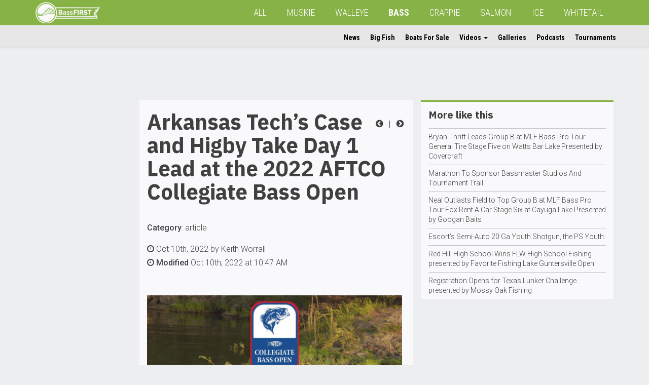

--- FILE ---
content_type: text/html; charset=UTF-8
request_url: https://www.outdoorsfirst.com/bass/article/arkansas-techs-case-and-higby-take-day-1-lead-at-the-2022-aftco-collegiate-bass-open/
body_size: 10910
content:
<!DOCTYPE html>
<html lang="en" class="row-offcanvas row-offcanvas-left">
<head>
<meta template="single-article.php"> 
<meta name="google-site-verification" content="_1uQE33DBKCsae3HB6_l6p1cKubXKq-L3DBjwdC4gqk" />
<meta charset="utf-8">
<meta http-equiv="X-UA-Compatible" content="IE=edge">
<meta name="viewport" content="width=device-width, height=device-height, initial-scale=1, maximum-scale=1">
<meta property="fb:app_id" content="245509258884189" />
<script type='text/javascript' src='/wp-content/themes/ofm/js/modernizr-custom.min.js?ver=3.6.0'></script>
<!-- Global site tag (gtag.js) - Google Analytics -->
<script async src="https://www.googletagmanager.com/gtag/js?id=UA-381655-6"></script>
<script>
  window.dataLayer = window.dataLayer || [];
  function gtag(){dataLayer.push(arguments);}
  gtag('js', new Date());

  gtag('config', 'UA-381655-6');
</script>
<!-- Google Tag Manager -->
<script>(function(w,d,s,l,i){w[l]=w[l]||[];w[l].push({'gtm.start':
new Date().getTime(),event:'gtm.js'});var f=d.getElementsByTagName(s)[0],
j=d.createElement(s),dl=l!='dataLayer'?'&l='+l:'';j.async=true;j.src=
'https://www.googletagmanager.com/gtm.js?id='+i+dl;f.parentNode.insertBefore(j,f);
})(window,document,'script','dataLayer','GTM-5FJB6SN');</script>
<!-- End Google Tag Manager -->
<title>Arkansas Tech’s Case and Higby Take Day 1 Lead at the 2022 AFTCO Collegiate Bass Open | BassFIRST</title>
	<style>img:is([sizes="auto" i], [sizes^="auto," i]) { contain-intrinsic-size: 3000px 1500px }</style>
	
<!-- The SEO Framework by Sybre Waaijer -->
<link rel="canonical" href="https://www.outdoorsfirst.com/bass/article/arkansas-techs-case-and-higby-take-day-1-lead-at-the-2022-aftco-collegiate-bass-open/" />
<meta name="description" content="RUSSELLVILLE, AR (October 8, 2022) &ndash; Day 1 of tournament competition is in the books at the 2022 AFTCO Collegiate Bass Open. 218 of the top collegiate bass&#8230;" />
<meta property="og:type" content="article" />
<meta property="og:locale" content="en_US" />
<meta property="og:site_name" content="BassFIRST" />
<meta property="og:title" content="Arkansas Tech’s Case and Higby Take Day 1 Lead at the 2022 AFTCO Collegiate Bass Open | BassFIRST" />
<meta property="og:description" content="RUSSELLVILLE, AR (October 8, 2022) &ndash; Day 1 of tournament competition is in the books at the 2022 AFTCO Collegiate Bass Open. 218 of the top collegiate bass fishing teams in the nation took to Lake&#8230;" />
<meta property="og:url" content="https://www.outdoorsfirst.com/bass/article/arkansas-techs-case-and-higby-take-day-1-lead-at-the-2022-aftco-collegiate-bass-open/" />
<meta property="og:image" content="https://www.outdoorsfirst.com/bass/wp-content/uploads/sites/4/2022/10/unnamed36.png" />
<meta property="og:image:width" content="599" />
<meta property="og:image:height" content="563" />
<meta property="article:published_time" content="2022-10-10T15:47:28+00:00" />
<meta property="article:modified_time" content="2022-10-10T15:47:28+00:00" />
<meta name="twitter:card" content="summary_large_image" />
<meta name="twitter:title" content="Arkansas Tech’s Case and Higby Take Day 1 Lead at the 2022 AFTCO Collegiate Bass Open | BassFIRST" />
<meta name="twitter:description" content="RUSSELLVILLE, AR (October 8, 2022) &ndash; Day 1 of tournament competition is in the books at the 2022 AFTCO Collegiate Bass Open. 218 of the top collegiate bass fishing teams in the nation took to Lake&#8230;" />
<meta name="twitter:image" content="https://www.outdoorsfirst.com/bass/wp-content/uploads/sites/4/2022/10/unnamed36.png" />
<script type="application/ld+json">{"@context":"https://schema.org","@graph":[{"@type":"WebSite","@id":"https://www.outdoorsfirst.com/bass/#/schema/WebSite","url":"https://www.outdoorsfirst.com/bass/","name":"BassFIRST","description":"bass","inLanguage":"en-US","potentialAction":{"@type":"SearchAction","target":{"@type":"EntryPoint","urlTemplate":"https://www.outdoorsfirst.com/bass/search/{search_term_string}/"},"query-input":"required name=search_term_string"},"publisher":{"@type":"Organization","@id":"https://www.outdoorsfirst.com/bass/#/schema/Organization","name":"BassFIRST","url":"https://www.outdoorsfirst.com/bass/","logo":{"@type":"ImageObject","url":"https://www.outdoorsfirst.com/bass/wp-content/uploads/sites/4/2018/08/Outdoors_First_Banner__Bass_White_Transparency_LINEART_100.png","contentUrl":"https://www.outdoorsfirst.com/bass/wp-content/uploads/sites/4/2018/08/Outdoors_First_Banner__Bass_White_Transparency_LINEART_100.png","width":303,"height":100}}},{"@type":"WebPage","@id":"https://www.outdoorsfirst.com/bass/article/arkansas-techs-case-and-higby-take-day-1-lead-at-the-2022-aftco-collegiate-bass-open/","url":"https://www.outdoorsfirst.com/bass/article/arkansas-techs-case-and-higby-take-day-1-lead-at-the-2022-aftco-collegiate-bass-open/","name":"Arkansas Tech’s Case and Higby Take Day 1 Lead at the 2022 AFTCO Collegiate Bass Open | BassFIRST","description":"RUSSELLVILLE, AR (October 8, 2022) &ndash; Day 1 of tournament competition is in the books at the 2022 AFTCO Collegiate Bass Open. 218 of the top collegiate bass&#8230;","inLanguage":"en-US","isPartOf":{"@id":"https://www.outdoorsfirst.com/bass/#/schema/WebSite"},"breadcrumb":{"@type":"BreadcrumbList","@id":"https://www.outdoorsfirst.com/bass/#/schema/BreadcrumbList","itemListElement":[{"@type":"ListItem","position":1,"item":"https://www.outdoorsfirst.com/bass/","name":"BassFIRST"},{"@type":"ListItem","position":2,"item":"https://www.outdoorsfirst.com/bass/article/","name":"Archives: Articles"},{"@type":"ListItem","position":3,"item":"https://www.outdoorsfirst.com/bass/category/article/","name":"Category: article"},{"@type":"ListItem","position":4,"name":"Arkansas Tech’s Case and Higby Take Day 1 Lead at the 2022 AFTCO Collegiate Bass Open"}]},"potentialAction":{"@type":"ReadAction","target":"https://www.outdoorsfirst.com/bass/article/arkansas-techs-case-and-higby-take-day-1-lead-at-the-2022-aftco-collegiate-bass-open/"},"datePublished":"2022-10-10T15:47:28+00:00","dateModified":"2022-10-10T15:47:28+00:00","author":{"@type":"Person","@id":"https://www.outdoorsfirst.com/bass/#/schema/Person/8a4678aab5f8f2ed1159500d32890594","name":"Keith Worrall"}}]}</script>
<!-- / The SEO Framework by Sybre Waaijer | 12.24ms meta | 5.66ms boot -->

<link rel='dns-prefetch' href='//ajax.googleapis.com' />
<link rel='dns-prefetch' href='//maxcdn.bootstrapcdn.com' />
<link rel="alternate" type="application/rss+xml" title="BassFIRST &raquo; Arkansas Tech’s Case and Higby Take Day 1 Lead at the 2022 AFTCO Collegiate Bass Open Comments Feed" href="https://www.outdoorsfirst.com/bass/article/arkansas-techs-case-and-higby-take-day-1-lead-at-the-2022-aftco-collegiate-bass-open/feed/" />
<link rel='stylesheet' id='bootstrap-css-css' href='https://maxcdn.bootstrapcdn.com/bootstrap/3.3.7/css/bootstrap.min.css?ver=6.8.3' type='text/css' media='all' />
<link rel='stylesheet' id='ofm-style-css' href='https://www.outdoorsfirst.com/bass/wp-content/themes/ofm/style.css?ver=6.8.3' type='text/css' media='all' />
<style id='ofm-style-inline-css' type='text/css'>
.navbar-default{background-color:#87b245}.ofm-col-l section:first-child{border-top:3px solid #87b245}.hiddenscroll #ofm-navbar-site ul.nav li a:hover,.hiddenscroll #ofm-navbar-site ul.nav li a:focus{border-bottom:2px solid #87b245}.hiddenscroll #ofm-navbar-site ul.nav ul.dropdown-menu li a:hover,.hiddenscroll #ofm-navbar-site ul.nav ul.dropdown-menu li a:focus{color:#87b245;background-color:transparent}.pagination>.active>a,.pagination>.active>a:focus,.pagination>.active>a:hover,.pagination>.active>span,.pagination>.active>span:focus,.pagination>.active>span:hover{background-color:#87b245}

</style>
<style id='classic-theme-styles-inline-css' type='text/css'>
/*! This file is auto-generated */
.wp-block-button__link{color:#fff;background-color:#32373c;border-radius:9999px;box-shadow:none;text-decoration:none;padding:calc(.667em + 2px) calc(1.333em + 2px);font-size:1.125em}.wp-block-file__button{background:#32373c;color:#fff;text-decoration:none}
</style>
<style id='global-styles-inline-css' type='text/css'>
:root{--wp--preset--aspect-ratio--square: 1;--wp--preset--aspect-ratio--4-3: 4/3;--wp--preset--aspect-ratio--3-4: 3/4;--wp--preset--aspect-ratio--3-2: 3/2;--wp--preset--aspect-ratio--2-3: 2/3;--wp--preset--aspect-ratio--16-9: 16/9;--wp--preset--aspect-ratio--9-16: 9/16;--wp--preset--color--black: #000000;--wp--preset--color--cyan-bluish-gray: #abb8c3;--wp--preset--color--white: #ffffff;--wp--preset--color--pale-pink: #f78da7;--wp--preset--color--vivid-red: #cf2e2e;--wp--preset--color--luminous-vivid-orange: #ff6900;--wp--preset--color--luminous-vivid-amber: #fcb900;--wp--preset--color--light-green-cyan: #7bdcb5;--wp--preset--color--vivid-green-cyan: #00d084;--wp--preset--color--pale-cyan-blue: #8ed1fc;--wp--preset--color--vivid-cyan-blue: #0693e3;--wp--preset--color--vivid-purple: #9b51e0;--wp--preset--gradient--vivid-cyan-blue-to-vivid-purple: linear-gradient(135deg,rgba(6,147,227,1) 0%,rgb(155,81,224) 100%);--wp--preset--gradient--light-green-cyan-to-vivid-green-cyan: linear-gradient(135deg,rgb(122,220,180) 0%,rgb(0,208,130) 100%);--wp--preset--gradient--luminous-vivid-amber-to-luminous-vivid-orange: linear-gradient(135deg,rgba(252,185,0,1) 0%,rgba(255,105,0,1) 100%);--wp--preset--gradient--luminous-vivid-orange-to-vivid-red: linear-gradient(135deg,rgba(255,105,0,1) 0%,rgb(207,46,46) 100%);--wp--preset--gradient--very-light-gray-to-cyan-bluish-gray: linear-gradient(135deg,rgb(238,238,238) 0%,rgb(169,184,195) 100%);--wp--preset--gradient--cool-to-warm-spectrum: linear-gradient(135deg,rgb(74,234,220) 0%,rgb(151,120,209) 20%,rgb(207,42,186) 40%,rgb(238,44,130) 60%,rgb(251,105,98) 80%,rgb(254,248,76) 100%);--wp--preset--gradient--blush-light-purple: linear-gradient(135deg,rgb(255,206,236) 0%,rgb(152,150,240) 100%);--wp--preset--gradient--blush-bordeaux: linear-gradient(135deg,rgb(254,205,165) 0%,rgb(254,45,45) 50%,rgb(107,0,62) 100%);--wp--preset--gradient--luminous-dusk: linear-gradient(135deg,rgb(255,203,112) 0%,rgb(199,81,192) 50%,rgb(65,88,208) 100%);--wp--preset--gradient--pale-ocean: linear-gradient(135deg,rgb(255,245,203) 0%,rgb(182,227,212) 50%,rgb(51,167,181) 100%);--wp--preset--gradient--electric-grass: linear-gradient(135deg,rgb(202,248,128) 0%,rgb(113,206,126) 100%);--wp--preset--gradient--midnight: linear-gradient(135deg,rgb(2,3,129) 0%,rgb(40,116,252) 100%);--wp--preset--font-size--small: 13px;--wp--preset--font-size--medium: 20px;--wp--preset--font-size--large: 36px;--wp--preset--font-size--x-large: 42px;--wp--preset--spacing--20: 0.44rem;--wp--preset--spacing--30: 0.67rem;--wp--preset--spacing--40: 1rem;--wp--preset--spacing--50: 1.5rem;--wp--preset--spacing--60: 2.25rem;--wp--preset--spacing--70: 3.38rem;--wp--preset--spacing--80: 5.06rem;--wp--preset--shadow--natural: 6px 6px 9px rgba(0, 0, 0, 0.2);--wp--preset--shadow--deep: 12px 12px 50px rgba(0, 0, 0, 0.4);--wp--preset--shadow--sharp: 6px 6px 0px rgba(0, 0, 0, 0.2);--wp--preset--shadow--outlined: 6px 6px 0px -3px rgba(255, 255, 255, 1), 6px 6px rgba(0, 0, 0, 1);--wp--preset--shadow--crisp: 6px 6px 0px rgba(0, 0, 0, 1);}:where(.is-layout-flex){gap: 0.5em;}:where(.is-layout-grid){gap: 0.5em;}body .is-layout-flex{display: flex;}.is-layout-flex{flex-wrap: wrap;align-items: center;}.is-layout-flex > :is(*, div){margin: 0;}body .is-layout-grid{display: grid;}.is-layout-grid > :is(*, div){margin: 0;}:where(.wp-block-columns.is-layout-flex){gap: 2em;}:where(.wp-block-columns.is-layout-grid){gap: 2em;}:where(.wp-block-post-template.is-layout-flex){gap: 1.25em;}:where(.wp-block-post-template.is-layout-grid){gap: 1.25em;}.has-black-color{color: var(--wp--preset--color--black) !important;}.has-cyan-bluish-gray-color{color: var(--wp--preset--color--cyan-bluish-gray) !important;}.has-white-color{color: var(--wp--preset--color--white) !important;}.has-pale-pink-color{color: var(--wp--preset--color--pale-pink) !important;}.has-vivid-red-color{color: var(--wp--preset--color--vivid-red) !important;}.has-luminous-vivid-orange-color{color: var(--wp--preset--color--luminous-vivid-orange) !important;}.has-luminous-vivid-amber-color{color: var(--wp--preset--color--luminous-vivid-amber) !important;}.has-light-green-cyan-color{color: var(--wp--preset--color--light-green-cyan) !important;}.has-vivid-green-cyan-color{color: var(--wp--preset--color--vivid-green-cyan) !important;}.has-pale-cyan-blue-color{color: var(--wp--preset--color--pale-cyan-blue) !important;}.has-vivid-cyan-blue-color{color: var(--wp--preset--color--vivid-cyan-blue) !important;}.has-vivid-purple-color{color: var(--wp--preset--color--vivid-purple) !important;}.has-black-background-color{background-color: var(--wp--preset--color--black) !important;}.has-cyan-bluish-gray-background-color{background-color: var(--wp--preset--color--cyan-bluish-gray) !important;}.has-white-background-color{background-color: var(--wp--preset--color--white) !important;}.has-pale-pink-background-color{background-color: var(--wp--preset--color--pale-pink) !important;}.has-vivid-red-background-color{background-color: var(--wp--preset--color--vivid-red) !important;}.has-luminous-vivid-orange-background-color{background-color: var(--wp--preset--color--luminous-vivid-orange) !important;}.has-luminous-vivid-amber-background-color{background-color: var(--wp--preset--color--luminous-vivid-amber) !important;}.has-light-green-cyan-background-color{background-color: var(--wp--preset--color--light-green-cyan) !important;}.has-vivid-green-cyan-background-color{background-color: var(--wp--preset--color--vivid-green-cyan) !important;}.has-pale-cyan-blue-background-color{background-color: var(--wp--preset--color--pale-cyan-blue) !important;}.has-vivid-cyan-blue-background-color{background-color: var(--wp--preset--color--vivid-cyan-blue) !important;}.has-vivid-purple-background-color{background-color: var(--wp--preset--color--vivid-purple) !important;}.has-black-border-color{border-color: var(--wp--preset--color--black) !important;}.has-cyan-bluish-gray-border-color{border-color: var(--wp--preset--color--cyan-bluish-gray) !important;}.has-white-border-color{border-color: var(--wp--preset--color--white) !important;}.has-pale-pink-border-color{border-color: var(--wp--preset--color--pale-pink) !important;}.has-vivid-red-border-color{border-color: var(--wp--preset--color--vivid-red) !important;}.has-luminous-vivid-orange-border-color{border-color: var(--wp--preset--color--luminous-vivid-orange) !important;}.has-luminous-vivid-amber-border-color{border-color: var(--wp--preset--color--luminous-vivid-amber) !important;}.has-light-green-cyan-border-color{border-color: var(--wp--preset--color--light-green-cyan) !important;}.has-vivid-green-cyan-border-color{border-color: var(--wp--preset--color--vivid-green-cyan) !important;}.has-pale-cyan-blue-border-color{border-color: var(--wp--preset--color--pale-cyan-blue) !important;}.has-vivid-cyan-blue-border-color{border-color: var(--wp--preset--color--vivid-cyan-blue) !important;}.has-vivid-purple-border-color{border-color: var(--wp--preset--color--vivid-purple) !important;}.has-vivid-cyan-blue-to-vivid-purple-gradient-background{background: var(--wp--preset--gradient--vivid-cyan-blue-to-vivid-purple) !important;}.has-light-green-cyan-to-vivid-green-cyan-gradient-background{background: var(--wp--preset--gradient--light-green-cyan-to-vivid-green-cyan) !important;}.has-luminous-vivid-amber-to-luminous-vivid-orange-gradient-background{background: var(--wp--preset--gradient--luminous-vivid-amber-to-luminous-vivid-orange) !important;}.has-luminous-vivid-orange-to-vivid-red-gradient-background{background: var(--wp--preset--gradient--luminous-vivid-orange-to-vivid-red) !important;}.has-very-light-gray-to-cyan-bluish-gray-gradient-background{background: var(--wp--preset--gradient--very-light-gray-to-cyan-bluish-gray) !important;}.has-cool-to-warm-spectrum-gradient-background{background: var(--wp--preset--gradient--cool-to-warm-spectrum) !important;}.has-blush-light-purple-gradient-background{background: var(--wp--preset--gradient--blush-light-purple) !important;}.has-blush-bordeaux-gradient-background{background: var(--wp--preset--gradient--blush-bordeaux) !important;}.has-luminous-dusk-gradient-background{background: var(--wp--preset--gradient--luminous-dusk) !important;}.has-pale-ocean-gradient-background{background: var(--wp--preset--gradient--pale-ocean) !important;}.has-electric-grass-gradient-background{background: var(--wp--preset--gradient--electric-grass) !important;}.has-midnight-gradient-background{background: var(--wp--preset--gradient--midnight) !important;}.has-small-font-size{font-size: var(--wp--preset--font-size--small) !important;}.has-medium-font-size{font-size: var(--wp--preset--font-size--medium) !important;}.has-large-font-size{font-size: var(--wp--preset--font-size--large) !important;}.has-x-large-font-size{font-size: var(--wp--preset--font-size--x-large) !important;}
:where(.wp-block-post-template.is-layout-flex){gap: 1.25em;}:where(.wp-block-post-template.is-layout-grid){gap: 1.25em;}
:where(.wp-block-columns.is-layout-flex){gap: 2em;}:where(.wp-block-columns.is-layout-grid){gap: 2em;}
:root :where(.wp-block-pullquote){font-size: 1.5em;line-height: 1.6;}
</style>
<link rel="https://api.w.org/" href="https://www.outdoorsfirst.com/bass/wp-json/" /><link rel="alternate" title="oEmbed (JSON)" type="application/json+oembed" href="https://www.outdoorsfirst.com/bass/wp-json/oembed/1.0/embed?url=https%3A%2F%2Fwww.outdoorsfirst.com%2Fbass%2Farticle%2Farkansas-techs-case-and-higby-take-day-1-lead-at-the-2022-aftco-collegiate-bass-open%2F" />
<link rel="alternate" title="oEmbed (XML)" type="text/xml+oembed" href="https://www.outdoorsfirst.com/bass/wp-json/oembed/1.0/embed?url=https%3A%2F%2Fwww.outdoorsfirst.com%2Fbass%2Farticle%2Farkansas-techs-case-and-higby-take-day-1-lead-at-the-2022-aftco-collegiate-bass-open%2F&#038;format=xml" />
<!-- Custom Facebook Feed JS vars -->
<script type="text/javascript">
var cffsiteurl = "https://www.outdoorsfirst.com/bass/wp-content/plugins";
var cffajaxurl = "https://www.outdoorsfirst.com/bass/wp-admin/admin-ajax.php";


var cfflinkhashtags = "true";
</script>

<link rel="alternate" type="application/rss+xml" title="Podcast RSS feed" href="https://www.outdoorsfirst.com/bass/feed/podcast" />

		<style type="text/css" id="wp-custom-css">
			

/* Custom Facebook Feed */
#cff.cff-masonry .cff-item{
  padding: 20px !important;
  box-sizing: border-box;
  border: 0px solid #ccc;
  background: #f9f9f9;
}
#cff a {
    color: #000;
    font-family: 'Roboto';
    font-weight: 500;
}
#cff .cff-link-title {
    font-size: 14px;
}
#cff .cff-post-desc, #cff cff-text {
    font-size: 13px;
}
#cff .cff-link-caption {
    margin-bottom: 10px;
}
/* Custom Facebook Feed - End */		</style>
		<!-- HTML5 shim and Respond.js for IE8 support of HTML5 elements and media queries -->
<!-- WARNING: Respond.js doesn't work if you view the page via file:// -->
<!--[if lt IE 9]>
      <script src="https://oss.maxcdn.com/html5shiv/3.7.2/html5shiv.min.js"></script>
      <script src="https://oss.maxcdn.com/respond/1.4.2/respond.min.js"></script>
    <![endif]-->
<script async='async' src='https://www.googletagservices.com/tag/js/gpt.js'></script>
<script>
  var googletag = googletag || {};
  googletag.cmd = googletag.cmd || [];
</script>
<script>
  googletag.cmd.push(function() {  
    var pagetop = googletag.sizeMapping().
    addSize([1500, 0], [[728, 90]]). //desktop
    addSize([1200, 0], [[728, 90]]). //desktop
    addSize([991, 0], [[468, 60], [728, 90]]). //laptop
    addSize([767, 0], [[468, 60], [728, 90]]). //laptop
    addSize([0, 0], [[320, 100], [320, 50], [300, 100]]). //phone-tablet
    build();  
    var sidebarp1 = googletag.sizeMapping().
    addSize([1499, 0], [[300, 250], [320, 100], [320, 50], [300, 100], [250, 250]]). //desktop 342
    addSize([1199, 0], [[250, 250]]). //desktop smallest cols 285
    addSize([991, 0], [[336, 280], [320, 50], [250, 250], [300, 100], [300, 250]]). //laptop 391
    addSize([767, 0], [[234, 60], [220, 90], [200, 446]]). //laptop 239
    addSize([0, 0], [[336, 280], [300, 250], [320, 100], [320, 50], [300, 100], [250, 250]]). //phone-tablet
    build(); 
    var sidebarsmp1 = googletag.sizeMapping().
    addSize([1499, 0], [[300, 250], [320, 100], [320, 50], [300, 100], [300, 600], [250, 250]]). //desktop 434
    addSize([1199, 0], [[250, 250], [320, 50], [300, 600]]). //desktop smallest cols 358
    addSize([991, 0], [[250, 250], [234, 60]]). //laptop 291
    addSize([767, 0], [[220, 90], [200, 446]]). //laptop 219
    addSize([0, 0], [[336, 280], [300, 250], [320, 100], [320, 50], [300, 100], [250, 250]]). //phone-tablet
    build(); 
    var sidebarlp1 = googletag.sizeMapping().
    addSize([991, 0], [[120, 240], [120, 600], [160, 600]]). //laptop 391
    addSize([0, 0], []). //phone-tablet
    build(); 

    googletag.defineSlot('/11741329/page-top', [[728, 90], [320, 50], [468, 60]], 'div-gpt-ad-1547242114938-0').defineSizeMapping(pagetop).addService(googletag.pubads());
    googletag.defineSlot('/11741329/sidebar-p1', [[300, 100], [240, 400], [320, 50], [250, 250], [300, 250], [336, 280], [234, 60]], 'div-gpt-ad-1545574590089-0').defineSizeMapping(sidebarp1).addService(googletag.pubads());
    googletag.defineSlot('/11741329/sidebar-l-p1', [[120, 240], [120, 600], [160, 600]], 'div-gpt-ad-1545579879561-0').defineSizeMapping(sidebarlp1).addService(googletag.pubads());
    googletag.defineSlot('/11741329/sidebar-sm-p1', [[300, 100], [234, 60], [250, 250], [220, 90], [336, 280], [300, 250], [320, 50], [300, 600]], 'div-gpt-ad-1546270918937-0').defineSizeMapping(sidebarsmp1).addService(googletag.pubads());
    googletag.pubads().setTargeting("s","BassFIRST");
    googletag.pubads().setTargeting("cpt","article");
    googletag.pubads().enableSingleRequest();
    googletag.pubads().collapseEmptyDivs();
    googletag.enableServices();
  });
</script>
</head>
<body>
<!--INFOLINKS_OFF-->
<!-- Google Tag Manager (noscript) -->
<noscript><iframe src="https://www.googletagmanager.com/ns.html?id=GTM-5FJB6SN"
height="0" width="0" style="display:none;visibility:hidden"></iframe></noscript>
<!-- End Google Tag Manager (noscript) -->
<div id="fb-root"></div>
<script>(function(d, s, id) {
  var js, fjs = d.getElementsByTagName(s)[0];
  if (d.getElementById(id)) return;
  js = d.createElement(s); js.id = id;
  js.src = 'https://connect.facebook.net/en_US/sdk.js#xfbml=1&version=v3.2&appId=245509258884189&autoLogAppEvents=1';
  fjs.parentNode.insertBefore(js, fjs);
}(document, 'script', 'facebook-jssdk'));</script>
<header>
  <nav id="ofm-navbar-global" class="navbar navbar-default navbar-fixed-top ofm-navbar-global">
    <div class="container">
      <div class="navbar-header">
        <!--add this button for collapse trigger-->
        <button type="button" class="navbar-toggle collapsed" data-toggle="collapse" data-target="#collapse-1" aria-expanded="false">
          <span class="sr-only">Toggle navigation</span>
          <span class="icon-bar"></span>
          <span class="icon-bar"></span>
          <span class="icon-bar"></span>
        </button>
        <button style="text-align:left;" id="" type="button" class="navbar-toggle offcanvas-toggle" data-toggle="offcanvas">
            <span class="sr-only">Toggle Site Navigation</span> 
            <i class="fa fa-ellipsis-v"></i>
        </button>
        <!--add this button for collapse trigger-->
          
        <a class="navbar-brand" href="https://www.outdoorsfirst.com/bass"><img height="42" class="hidden-xs hidden-sm" src="https://www.outdoorsfirst.com/bass/wp-content/uploads/sites/4/2018/08/Outdoors_First_Banner__Bass_White_Transparency_LINEART_100.png"><img height="42" class="visible-xs visible-sm" src="https://www.outdoorsfirst.com/bass/wp-content/uploads/sites/4/2018/08/Outdoors_First_Banner__Bass_White_Transparency_LINEART_100.png"></a>          
          
        <!--<a class="navbar-brand" href="https://www.outdoorsfirst.com/bass"><img class="hidden-sm" src="http://ofm-theme.outdoorsfirst.com/images/logo-ofm-mix-2.png" height="40" alt=""/><img class="visible-sm" src="https://ofm-theme.outdoorsfirst.com/images/logo-ofm-mix-short.png" height="40" alt=""/></a>-->
      </div>
      <div class="collapse navbar-collapse" id="collapse-1"><!--add this div for collapse target-->
		                   
        
<!--Begin WP Menu-->
<ul id="menu-global" class="nav navbar-nav"><li id="menu-item-53432" class="menu-item menu-item-type-custom menu-item-object-custom menu-item-53432"><a href="https://www.outdoorsfirst.com/">All</a></li>
<li id="menu-item-53433" class="menu-item menu-item-type-custom menu-item-object-custom menu-item-53433"><a href="/muskie/">MUSKIE</a></li>
<li id="menu-item-53434" class="menu-item menu-item-type-custom menu-item-object-custom menu-item-53434"><a href="/walleye/">WALLEYE</a></li>
<li id="menu-item-53435" class="menu-item menu-item-type-custom menu-item-object-custom menu-item-53435 current-menu-item"><a href="/bass/">BASS</a></li>
<li id="menu-item-53436" class="menu-item menu-item-type-custom menu-item-object-custom menu-item-53436"><a href="/crappie/">CRAPPIE</a></li>
<li id="menu-item-53437" class="menu-item menu-item-type-custom menu-item-object-custom menu-item-53437"><a href="/salmon/">SALMON</a></li>
<li id="menu-item-53438" class="menu-item menu-item-type-custom menu-item-object-custom menu-item-53438"><a href="/icefishing/">ICE</a></li>
<li id="menu-item-53439" class="menu-item menu-item-type-custom menu-item-object-custom menu-item-53439"><a href="/whitetail/">WHITETAIL</a></li>
</ul>
<!--End WP Menu-->
      </div><!--add this close div for collapse target-->
    </div>
  </nav>

  <nav id="ofm-navbar-site" class="navbar ofm-navbar-site navbar-fixed-top navbar-collapse navbar-collapse-sitenav sidebar-offcanvas">
      
      

              
<!--Begin WP Menu-->
<div id="ofm-collapse-initial" class="container"><ul id="menu-site" class="nav navbar-nav"><li itemscope="itemscope" itemtype="https://www.schema.org/SiteNavigationElement" id="menu-item-53470" class="menu-item menu-item-type-custom menu-item-object-custom menu-item-53470"><a title="News" href="https://www.outdoorsfirst.com/bass/article/">News</a></li>
<li itemscope="itemscope" itemtype="https://www.schema.org/SiteNavigationElement" id="menu-item-53471" class="menu-item menu-item-type-custom menu-item-object-custom menu-item-53471"><a title="Big Fish" href="https://www.outdoorsfirst.com/bass/bigfish/">Big Fish</a></li>
<li itemscope="itemscope" itemtype="https://www.schema.org/SiteNavigationElement" id="menu-item-53472" class="menu-item menu-item-type-custom menu-item-object-custom menu-item-53472"><a title="Boats For Sale" href="https://www.outdoorsfirst.com/classifieds/">Boats For Sale</a></li>
<li itemscope="itemscope" itemtype="https://www.schema.org/SiteNavigationElement" id="menu-item-53473" class="menu-item menu-item-type-custom menu-item-object-custom menu-item-has-children menu-item-53473 dropdown"><a title="Videos" href="#" data-toggle="dropdown" class="dropdown-toggle" aria-haspopup="true">Videos <span class="caret"></span></a>
<ul role="menu" class=" dropdown-menu" >
	<li itemscope="itemscope" itemtype="https://www.schema.org/SiteNavigationElement" id="menu-item-53474" class="menu-item menu-item-type-custom menu-item-object-custom menu-item-53474"><a title="OFM Video" href="https://www.outdoorsfirst.com/bass/uploads/">OFM Video</a></li>
	<li itemscope="itemscope" itemtype="https://www.schema.org/SiteNavigationElement" id="menu-item-53475" class="menu-item menu-item-type-custom menu-item-object-custom menu-item-53475"><a title="YouTube" href="https://www.outdoorsfirst.com/bass/video/">YouTube</a></li>
</ul>
</li>
<li itemscope="itemscope" itemtype="https://www.schema.org/SiteNavigationElement" id="menu-item-53476" class="menu-item menu-item-type-custom menu-item-object-custom menu-item-53476"><a title="Galleries" href="https://www.outdoorsfirst.com/bass/galleries/">Galleries</a></li>
<li itemscope="itemscope" itemtype="https://www.schema.org/SiteNavigationElement" id="menu-item-53477" class="menu-item menu-item-type-custom menu-item-object-custom menu-item-53477"><a title="Podcasts" href="https://www.outdoorsfirst.com/bass/podcast/">Podcasts</a></li>
<li itemscope="itemscope" itemtype="https://www.schema.org/SiteNavigationElement" id="menu-item-53478" class="menu-item menu-item-type-custom menu-item-object-custom menu-item-53478"><a title="Tournaments" href="https://www.outdoorsfirst.com/bass/tournaments/">Tournaments</a></li>
</ul></div>
<!--End WP Menu-->
      
  </nav>
</header>
<!--single-post-galleries-->
	<div class="container ofm-single article">
        <main>
        <div class="col-lg-2 hidden-md hidden-sm hidden-xs ofm-col ofm-col-main">
                        <script async src="//pagead2.googlesyndication.com/pagead/js/adsbygoogle.js"></script>
            <!-- Article Left -->
            <ins class="adsbygoogle"
                 style="display:inline-block;width:160px;height:600px"
                 data-ad-client="ca-pub-8187752938527303"
                 data-ad-slot="7224669546"></ins>
            <script>
            (adsbygoogle = window.adsbygoogle || []).push({});
            </script>
        </div>
                        <div class="col-lg-6 col-md-8 col-sm-12 ofm-col ofm-col-main ofm-article-single">
        <section>
            <article class="clearfix">
            <p style="text-align: right;min-width: 71px;padding: 33px 0px 10px 10px; margin:0px; float:right;">
                
                <a href="https://www.outdoorsfirst.com/bass/article/lehtonen-claims-lead-in-bassmaster-southern-open-at-south-carolinas-lake-hartwell/" rel="prev"><i class="fa fa-fw fa-chevron-circle-left" aria-hidden="true"></i></a>                &nbsp;|&nbsp                                <a href="https://www.outdoorsfirst.com/bass/article/mccormick-rallies-to-win-bassmaster-southern-open-at-lake-hartwell/" rel="next"><i class="fa fa-fw fa-chevron-circle-right" aria-hidden="true"></i></a>
            </p>           
            <h1>Arkansas Tech’s Case and Higby Take Day 1 Lead at the 2022 AFTCO Collegiate Bass Open</h1>
            <div class="addthis_inline_share_toolbox"></div>
                        <p class="time"><strong>Category</strong>: <a href="https://www.outdoorsfirst.com/bass/category/article/">article</a></p>            <p class="time"><i class="fa fa-clock-o" aria-hidden="true"></i>&nbsp;Oct 10th, 2022 by Keith Worrall&nbsp;
                      
            </p>
                <p class="mod"><i class="fa fa-clock-o" aria-hidden="true"></i> <strong>Modified </strong>Oct 10th, 2022 at 10:47 AM</p>                 
                <!--INFOLINKS_ON-->
                <p><img fetchpriority="high" decoding="async" class="alignnone size-medium wp-image-91914 img-responsive" src="https://www.outdoorsfirst.com/bass/wp-content/uploads/sites/4/2022/10/unnamed282-600x200.jpg" alt="" width="600" height="200" srcset="https://www.outdoorsfirst.com/bass/wp-content/uploads/sites/4/2022/10/unnamed282-600x200.jpg 600w, https://www.outdoorsfirst.com/bass/wp-content/uploads/sites/4/2022/10/unnamed282-1024x341.jpg 1024w, https://www.outdoorsfirst.com/bass/wp-content/uploads/sites/4/2022/10/unnamed282-768x256.jpg 768w, https://www.outdoorsfirst.com/bass/wp-content/uploads/sites/4/2022/10/unnamed282-300x100.jpg 300w, https://www.outdoorsfirst.com/bass/wp-content/uploads/sites/4/2022/10/unnamed282.jpg 1200w" sizes="(max-width: 600px) 100vw, 600px" /></p>
<p><strong>RUSSELLVILLE, AR</strong> (October 8, 2022) – Day 1 of tournament competition is in the books at the 2022 AFTCO Collegiate Bass Open. 218 of the top collegiate bass fishing teams in the nation took to Lake Dardanelle in search of the best five bites they could catch and bring to weigh-in at Lake Dardanelle State Park. Numerous quality limits were brought to the scales, and Mat Higby &amp; John Foster Case from Arkansas Tech University take the Day 1 lead with 15.56 pounds. Lane Stephens &amp; Colsyn Head from McKendree University are in 2nd place, and Remington Lawrence and Jade Craft of Arkansas Tech University round out the Top 3.</p><input type="hidden" name="IL_IN_ARTICLE">
<p><img decoding="async" class="alignnone size-full wp-image-91915 img-responsive" src="https://www.outdoorsfirst.com/bass/wp-content/uploads/sites/4/2022/10/unnamed36.png" alt="" width="599" height="563" srcset="https://www.outdoorsfirst.com/bass/wp-content/uploads/sites/4/2022/10/unnamed36-300x282.png 300w, https://www.outdoorsfirst.com/bass/wp-content/uploads/sites/4/2022/10/unnamed36.png 599w" sizes="(max-width: 599px) 100vw, 599px" /></p>
<p><a href="https://www.collegiatebasschampionship.com/wp-content/uploads/2022/10/2022-AFTCO-Open-Day-1-Results.pdf">View the complete Day 1 results.</a></p>
<p>The host site for the 2022 AFTCO Collegiate Bass Open is the city of Russellville, AR. Russellville is a great host, and home to a great fishery in Lake Dardanelle. Also located in the city of Russellville is Arkansas Tech University. Arkansas Tech won the first-ever title of Bass Pro Shops School of the Year presented by Abu Garcia more than 10 years ago, and the ATU bass fishing club always shows well at this event on their home fishery.</p>
<p>Mat Higby &amp; John Foster Case from Arkansas Tech University represent their local waters well by bringing in a limit of over 15 pounds on Day 1. The two weighed in 15.56 pounds to claim a more than two pound lead over second place. Higby &amp; Case said that they ran some familiar spots in which they’ve had recent success. That milk run of familiar spots has them sitting atop the leaderboard of this elite field comprised of 218 of the top teams in the country.</p>
<p>Remington Lawrence and Jade Craft, also from Arkansas Tech University, are in third with 13.33 pounds.</p>
<p>Sitting in 2nd place are Lane Stephens and Colsyn Head from third ranked McKendree University. Stephens and Head brought in a five bass limit weighing 13.53 pounds. After weighing in their fish, the duo stated that they dialed in on a pattern mid-morning that yielded the day’s catch. On Day 2 they will be looking to catch five more quality fish, and possibly even add in a nice kicker fish to threaten for the overall tournament title.</p>
<p>The AFTCO Collegiate Bass Open is a double points event in the race for Bass Pro Shops School of the Year presented by Abu Garcia. Arkansas Tech stands to gain valuable points if they can back up their Day 1 showing of 1st and 3rd overall. McKendree University is in good shape after Day 1, with its two highest placed teams being 2nd and 10th. Colsyn Head and Lane Stephens are in 2nd place as mentioned above, and Jack Stephens and Nick Holtgrave are in 10th. Second ranked University of Montevallo also stands to gain valuable points as they have teams in 11th and 12th overall.</p>
<p>Day 2 will mark the final day of tournament competition at the 2022 AFTCO Collegiate Bass Open. Following the conclusion of weigh-in tomorrow, over $20,000 in prizes and contingencies will be awarded, along with double points in the race for Bass Pro Shops School of the Year presented by Abu Garcia. Be sure to follow along with live blog coverage at <a href="https://www.collegiatebasschampionship.com/">www.collegiatebasschampionship.com</a>, and tune in for final day weigh-in starting at 1:00 PM on the Outdoor Action TV app.</p>
<p><a href="https://www.collegiatebasschampionship.com/arkansas-techs-case-and-higby-take-day-1-lead-at-the-2022-aftco-collegiate-bass-open/">Read Full Article Here.</a></p>
                <!--INFOLINKS_OFF-->
                                                <div style="padding-right: 13px;" class="fb-like" data-href="https://www.outdoorsfirst.com/bass/article/arkansas-techs-case-and-higby-take-day-1-lead-at-the-2022-aftco-collegiate-bass-open/" data-layout="button_count" data-action="like" data-size="large" data-show-faces="true" data-share="true"></div>
                <div style="padding-right: 13px;" class="fb-comments" data-href="https://www.outdoorsfirst.com/bass/article/arkansas-techs-case-and-higby-take-day-1-lead-at-the-2022-aftco-collegiate-bass-open/" data-width="100%" data-numposts="10"></div>                                <script async src="//pagead2.googlesyndication.com/pagead/js/adsbygoogle.js"></script>
                <ins class="adsbygoogle"
                     style="display:block"
                     data-ad-format="autorelaxed"
                     data-ad-client="ca-pub-8187752938527303"
                     data-ad-slot="8026675396"></ins>
                <script>
                     (adsbygoogle = window.adsbygoogle || []).push({});
                </script>
                <input type="hidden" name="IL_IN_TAG" value="2"/>
                
            </article>
        </section>
                </div><!--col-sm-9-->  
        </main>
        <div class="col-lg-4 col-md-4 col-md-offset-0 col-sm-6 col-sm-offset-3 ofm-col ofm-col-l">
            <section>
                                           <h1>More like this</h1>
                                            <article>
                        <a href="https://www.outdoorsfirst.com/bass/article/bryan-thrift-leads-group-b-at-mlf-bass-pro-tour-general-tire-stage-five-on-watts-bar-lake-presented-by-covercraft/">Bryan Thrift Leads Group B at MLF Bass Pro Tour General Tire Stage Five on Watts Bar Lake Presented by Covercraft</a>
                        </article>
                                            <article>
                        <a href="https://www.outdoorsfirst.com/bass/article/marathon-to-sponsor-bassmaster-studios-and-tournament-trail/">Marathon To Sponsor Bassmaster Studios And Tournament Trail</a>
                        </article>
                                            <article>
                        <a href="https://www.outdoorsfirst.com/bass/article/neal-outlasts-field-to-top-group-b-at-mlf-bass-pro-tour-fox-rent-a-car-stage-six-at-cayuga-lake-presented-by-googan-baits/">Neal Outlasts Field to Top Group B at MLF Bass Pro Tour Fox Rent A Car Stage Six at Cayuga Lake Presented by Googan Baits</a>
                        </article>
                                            <article>
                        <a href="https://www.outdoorsfirst.com/article/escorts-semi-auto-20-ga-youth-shotgun-the-ps-youth/">Escort’s Semi-Auto 20 Ga Youth Shotgun, the PS Youth.</a>
                        </article>
                                            <article>
                        <a href="https://www.outdoorsfirst.com/bass/article/red-hill-high-school-wins-flw-high-school-fishing-presented-by-favorite-fishing-lake-guntersville-open/">Red Hill High School Wins FLW High School Fishing presented by Favorite Fishing Lake Guntersville Open</a>
                        </article>
                                            <article>
                        <a href="https://www.outdoorsfirst.com/bass/article/registration-opens-for-texas-lunker-challenge-presented-by-mossy-oak-fishing/">Registration Opens for Texas Lunker Challenge presented by Mossy Oak Fishing</a>
                        </article>
                                                </section>
                        <!-- /11741329/sidebar-p1 -->
            <div id='div-gpt-ad-1545574590089-0' style='text-align: center; margin-bottom :20px; overflow:hidden;'>
                <script>
                googletag.cmd.push(function() { googletag.display('div-gpt-ad-1545574590089-0'); });
                </script>
            </div>
        </div>
    </div>
    <script type="text/javascript" src="//s7.addthis.com/js/300/addthis_widget.js#pubid=ra-5341876b138fbfee"></script>
<footer style="background-color: #e7e7e7; padding: 20px 0px;margin-top: 20px;">
	<div class="container">
    	<div class="row">
          <div class="col-sm-4">
            <h2>Learn More</h2>
            <p>
              About OFM<br />
              <a href="/contact-us/">Contact Us</a><br />
              Logos<br />
              <a href="/privacy/">Privacy</a><br />
              Jobs        
            </p>
              <form class-"" style="" id="searchform" method="get" action="https://www.outdoorsfirst.com/bass/">  
      <div class="input-group">
        <input style="padding-left: 10px;padding-right: 10px; padding-top: 5px padding-bottom: 5px;" type="text" class="form-control search-field" name="s" placeholder="Search" value="">
        <input type="hidden" name="post_type[]" value="page" />
        <input type="hidden" name="post_type[]" value="article" />
        <input type="hidden" name="post_type[]" value="bigfish" />
        <input type="hidden" name="post_type[]" value="galleries" />
        <input type="hidden" name="post_type[]" value="tournaments" />
        <input type="hidden" name="post_type[]" value="circuits" />
        <input type="hidden" name="post_type[]" value="podcast" />
        <input type="hidden" name="post_type[]" value="uploads" />
        <input type="hidden" name="post_type[]" value="video" />
        <div class="input-group-btn">
          <button style="color: #777; background-color: #fff; border: 1px solid #ccc; " class="btn btn-primary" type="submit">
            <span class="glyphicon glyphicon-search"></span>
          </button>
        </div>
      </div>
</form>
          </div>
          <div class="col-sm-4">
            <h2>Collaborate</h2>
            <p>
             <a href="https://www.outdoorsfirst.com/submit-news/">Submit a Press Release</a><br>
              Review My Product<br>
              OFM Partners<br> 
              <a href="https://www.outdoorsfirst.com/login/">Sign In</a><br>
              <a href="https://www.outdoorsfirst.com/register/">Sign Up</a><br>
            </p>
          </div>
          <div class="col-sm-4">
            <h2>Connect</h2>
            <p>
              <a href="https://www.facebook.com/OutdoorsFIRST">FaceBook</a><br />
                <a href="https://www.twitter.com/OutdoorsFIRST">@outdoorsfirst</a><br />
              <a href="https://www.instagram.com/outdoorsfirst/">Instagram</a><br />
              <a href="https://www.youtube.com/outdoorsfirst">YouTube</a><br />
              <a href="https://www.outdoorsfirst.com/bass/feed/">RSS Feeds</a>
            </p>
            <p>
              <strong>ShortURL</strong>: <a href="http://ofmn.co">ofmn.co</a><br>
              <strong>Email:</strong> <a href="/cdn-cgi/l/email-protection" class="__cf_email__" data-cfemail="8ae3e4ece5cae5fffeeee5e5f8f9ece3f8f9fea4e9e5e7">[email&#160;protected]</a>
            </p>
          </div>
        </div>
        <div class="row">
          <div class="col-md-12">
            <img class="pull-left" src="/wp-content/themes/ofm/images/logo-ofm-short-black-illus.png" width="60" height="60" alt="" /><p class="pull-left" style="padding-left: 15px;padding-top:15px;">Copyright &copy;2020 OutdoorsFIRST Multispecies Network<br />All Rights Reserved. OutdoorsFIRST is <a href="https://outdoorsengine.com/">hosted by Outdoors Engine</a>.</p>
          </div>
        </div>
    </div>
</footer>
<script data-cfasync="false" src="/cdn-cgi/scripts/5c5dd728/cloudflare-static/email-decode.min.js"></script><script src="https://use.fontawesome.com/37b51b2f29.js"></script>
<script type="speculationrules">
{"prefetch":[{"source":"document","where":{"and":[{"href_matches":"\/bass\/*"},{"not":{"href_matches":["\/bass\/wp-*.php","\/bass\/wp-admin\/*","\/bass\/wp-content\/uploads\/sites\/4\/*","\/bass\/wp-content\/*","\/bass\/wp-content\/plugins\/*","\/bass\/wp-content\/themes\/ofm\/*","\/bass\/*\\?(.+)"]}},{"not":{"selector_matches":"a[rel~=\"nofollow\"]"}},{"not":{"selector_matches":".no-prefetch, .no-prefetch a"}}]},"eagerness":"conservative"}]}
</script>
<script type="text/javascript" src="https://ajax.googleapis.com/ajax/libs/jquery/1.12.0/jquery.min.js?ver=1.12.0" id="jquery-js"></script>
<script type="text/javascript" src="https://maxcdn.bootstrapcdn.com/bootstrap/3.3.7/js/bootstrap.min.js?ver=3.3.7" id="bootstrap-js-js"></script>
<script type="text/javascript" src="https://www.outdoorsfirst.com/bass/wp-content/themes/ofm/js/ofm-scripts.min.js?ver=1.0.0" id="ofm-js-js"></script>
<script defer src="https://static.cloudflareinsights.com/beacon.min.js/vcd15cbe7772f49c399c6a5babf22c1241717689176015" integrity="sha512-ZpsOmlRQV6y907TI0dKBHq9Md29nnaEIPlkf84rnaERnq6zvWvPUqr2ft8M1aS28oN72PdrCzSjY4U6VaAw1EQ==" data-cf-beacon='{"version":"2024.11.0","token":"4cd9db4e61c140ec8bca6b0d1d1d8f9c","server_timing":{"name":{"cfCacheStatus":true,"cfEdge":true,"cfExtPri":true,"cfL4":true,"cfOrigin":true,"cfSpeedBrain":true},"location_startswith":null}}' crossorigin="anonymous"></script>
</body>
</html>
<!-- Performance optimized by Redis Object Cache. Learn more: https://wprediscache.com -->


--- FILE ---
content_type: text/html; charset=utf-8
request_url: https://www.google.com/recaptcha/api2/aframe
body_size: 266
content:
<!DOCTYPE HTML><html><head><meta http-equiv="content-type" content="text/html; charset=UTF-8"></head><body><script nonce="v1Z5ReboY112TxPbci_XuQ">/** Anti-fraud and anti-abuse applications only. See google.com/recaptcha */ try{var clients={'sodar':'https://pagead2.googlesyndication.com/pagead/sodar?'};window.addEventListener("message",function(a){try{if(a.source===window.parent){var b=JSON.parse(a.data);var c=clients[b['id']];if(c){var d=document.createElement('img');d.src=c+b['params']+'&rc='+(localStorage.getItem("rc::a")?sessionStorage.getItem("rc::b"):"");window.document.body.appendChild(d);sessionStorage.setItem("rc::e",parseInt(sessionStorage.getItem("rc::e")||0)+1);localStorage.setItem("rc::h",'1769447857979');}}}catch(b){}});window.parent.postMessage("_grecaptcha_ready", "*");}catch(b){}</script></body></html>